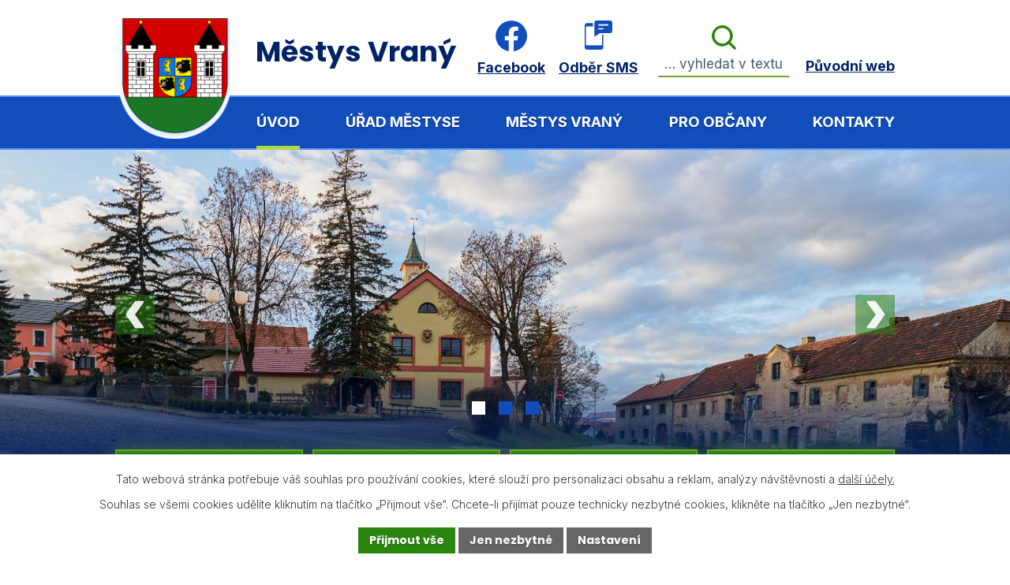

--- FILE ---
content_type: text/html; charset=utf-8
request_url: https://www.mestysvrany.cz/?mainSection-dataAggregatorCalendar-9808594-date=202304
body_size: 12386
content:
<!DOCTYPE html>
<html lang="cs" data-lang-system="cs">
	<head>



		<!--[if IE]><meta http-equiv="X-UA-Compatible" content="IE=EDGE"><![endif]-->
			<meta name="viewport" content="width=device-width, initial-scale=1, user-scalable=yes">
			<meta http-equiv="content-type" content="text/html; charset=utf-8" />
			<meta name="robots" content="index,follow" />
			<meta name="author" content="Antee s.r.o." />
			<meta name="description" content="Městys Vraný se nachází v okrese Kladno. Žije zde 758 obyvatel. V roce 2015 obec získala zlatou v krajském kole v soutěži Vesnice roku. Zjistěte o nás více." />
			<meta name="viewport" content="width=device-width, initial-scale=1, user-scalable=yes" />
<title>Městys Vraný</title>

		<link rel="stylesheet" type="text/css" href="https://cdn.antee.cz/jqueryui/1.8.20/css/smoothness/jquery-ui-1.8.20.custom.css?v=2" integrity="sha384-969tZdZyQm28oZBJc3HnOkX55bRgehf7P93uV7yHLjvpg/EMn7cdRjNDiJ3kYzs4" crossorigin="anonymous" />
		<link rel="stylesheet" type="text/css" href="/style.php?nid=SkdFQ0k=&amp;ver=1768399196" />
		<link rel="stylesheet" type="text/css" href="/css/libs.css?ver=1768399900" />
		<link rel="stylesheet" type="text/css" href="https://cdn.antee.cz/genericons/genericons/genericons.css?v=2" integrity="sha384-DVVni0eBddR2RAn0f3ykZjyh97AUIRF+05QPwYfLtPTLQu3B+ocaZm/JigaX0VKc" crossorigin="anonymous" />

		<script src="/js/jquery/jquery-3.0.0.min.js" ></script>
		<script src="/js/jquery/jquery-migrate-3.1.0.min.js" ></script>
		<script src="/js/jquery/jquery-ui.min.js" ></script>
		<script src="/js/jquery/jquery.ui.touch-punch.min.js" ></script>
		<script src="/js/libs.min.js?ver=1768399900" ></script>
		<script src="/js/ipo.min.js?ver=1768399889" ></script>
			<script src="/js/locales/cs.js?ver=1768399196" ></script>

			<script src='https://www.google.com/recaptcha/api.js?hl=cs&render=explicit' ></script>

		<link href="/rozpocet?action=atom" type="application/atom+xml" rel="alternate" title="Rozpočet">
		<link href="/uredni-deska?action=atom" type="application/atom+xml" rel="alternate" title="Úřední deska">
		<link href="/usneseni-zastupitelstva?action=atom" type="application/atom+xml" rel="alternate" title="Usnesení zastupitelstva">
		<link href="/probihajici-projekty?action=atom" type="application/atom+xml" rel="alternate" title="Probíhající projekty - publicita">
		<link href="/aktuality?action=atom" type="application/atom+xml" rel="alternate" title="Aktuality">
		<link href="/formulare-ke-stazeni?action=atom" type="application/atom+xml" rel="alternate" title="Formuláře ke stažení">
		<link href="/kulturni-akce?action=atom" type="application/atom+xml" rel="alternate" title="Kulturní akce">
<meta name="format-detection" content="telephone=no">
<link rel="preconnect" href="https://fonts.googleapis.com">
<link rel="preconnect" href="https://fonts.gstatic.com" crossorigin>
<link href="https://fonts.googleapis.com/css2?family=Inter:wght@300..700&amp;family=Poppins:wght@500;600;700&amp;display=fallback" rel="stylesheet">
<link href="/image.php?nid=20937&amp;oid=9946164&amp;width=32" rel="icon" type="image/png">
<link rel="shortcut icon" href="/image.php?nid=20937&amp;oid=9946164&amp;width=32">
<link rel="preload" href="/file.php?nid=20937&amp;oid=9946593" as="script">
<script src="/file.php?nid=20937&amp;oid=9946593"></script>
<link rel="preload" href="/file.php?nid=20937&amp;oid=9946592" as="style">
<link rel="stylesheet" href="/file.php?nid=20937&amp;oid=9946592">
<script>
ipo.api.live(".header-animace", function(el) {
$(el).owlCarousel({
animateIn: 'fadeIn',
animateOut: 'fadeOut',
loop: true,
mouseDrag: true,
autoWidth: false,
autoplayHoverPause: true,
lazyLoad: true,
margin: 0,
autoplay: false,
items: 1,
slideBy: 1,
autoplayTimeout: 5000,
autoplaySpeed: 2500,
dots: true,
nav: true,
navText: ['<span>levá šipka<\/span><svg xmlns="http://www.w3.org/2000/svg" width="23.2" height="34.9" viewBox="0 0 23.2 34.9"><path data-name="Path 339" d="M17.8 1.5a1.2 1.2 0 0 1 1-.5H28a1.2 1.2 0 0 1 1 1.8L17.8 18.4 29 34a1.2 1.2 0 0 1-1 1.9h-9.2a1.2 1.2 0 0 1-1-.5L6.2 19a1.2 1.2 0 0 1 0-1.4Z" transform="translate(-6 -1)" fill="#fff" opacity=".9"/>', '<span>pravá šipka</\span><svg xmlns="http://www.w3.org/2000/svg" width="23.2" height="34.9" viewBox="0 0 23.2 34.9"><path data-name="Path 339" d="M17.4 1.5a1.2 1.2 0 0 0-1-.5H7.3a1.2 1.2 0 0 0-1 1.8l11.2 15.6L6.2 34a1.2 1.2 0 0 0 1 1.9h9.3a1.2 1.2 0 0 0 .9-.5L29 19a1.2 1.2 0 0 0 0-1.4Z" transform="translate(-6 -1)" fill="#fff" opacity=".9"/>'],
responsive : {
0 : {
items: 0,
dots: false,
nav: false
},
550 : {
items: 1,
dots: false,
nav: false
},
1025 : {
items: 1
}
}
})
});
//záložky
$(document).ready(function() {
$(".zalozky-menu a").click(
function(e) {
e.preventDefault();
if ($(this).closest("li").attr("id") != "current") {
$(".zalozky-content").find("div[id^='tab']").hide();
$(".zalozky-menu li").attr("id", "");
$(this).parent().attr("id", "current");
$('#tab-' + $(this).parent().data('name')).fadeIn();
if ($(window).width() <= 1024) {
$('html, body').animate({
scrollTop: $('#tab-' + $(this).parent().data('name')).offset().top
}, 2000);
window.location.hash = "#" + $(this).parent().data("name");
}
}
}
);
$(".zalozky-content").find("[id^='tab']").hide();
var anchor = window.location.hash;
if (anchor) {
anchor = anchor.substr(1);
var element = window.document.getElementsByClassName("tab-" + anchor)[0];
if (element) {
$(".zalozky-menu li").attr("id","");
element.id = "current";
$(".zalozky-content #tab-" + anchor).fadeIn();
} else {
$(".zalozky-menu li:first").attr("id", "current");
$(".zalozky-content div:first").fadeIn();
}
} else {
$(".zalozky-menu li:first").attr("id", "current");
$(".zalozky-content div:first").fadeIn();
}
});
ipo.api.live('body', function(el) {
//posun kalendare
$(el).find(".data-aggregator-calendar").appendTo(".kalendar");
});
</script>
<script>
ipo.api.live("body", function(el){
//přesun vyhledávání
$(el).find(".elasticSearchForm").appendTo(".header-fulltext");
//přejmenování placeholderu
$(el).find(".elasticSearchForm input[type='text']").attr("placeholder", "… vyhledat v textu");
//funkce pro zobrazování, skrývání vyhledávání a ovládání na desktopu
$(el).find(".elasticSearchForm input[type='text']").on("click change focus", function() {
if ( $(this).val() )
{
$(el).find(".elasticSearchForm").addClass("active");
}
else
{
$(el).find(".elasticSearchForm").removeClass("active");
}
});
//funkce na přidání posuvníku
function displayWhisperer()
{
if( !$(".elasticSearch-autocompleteResult").is(':empty')  )
{
$("body").addClass("apply-scroll");
}
else
{
$("body").removeClass("apply-scroll");
}
}
$(".elasticSearchForm input[type='text']").keyup(function() {
$.ajax({
type: "POST",
data: 'keyword=' + $(this).val(),
beforeSend: function() {
displayWhisperer();
},
success: function(data) {
displayWhisperer();
}
});
});
});
//funkce pro zobrazování a skrývání vyhledávání
ipo.api.live(".header-fulltext > a", function(el){
var ikonaLupa = $(el).find(".ikona-lupa");
$(el).click(function(e) {
e.preventDefault();
$(this).toggleClass("search-active");
$("body").toggleClass("search-active");
if($(this).hasClass("search-active"))
{
$(ikonaLupa).text('X');
$(ikonaLupa).attr("title","Zavřít vyhledávání");
}
else
{
$(this).removeClass("search-active");
$("body").removeClass("search-active");
if( $("body").hasClass("apply-scroll") )
{
$("body").removeClass("apply-scroll");
}
$(ikonaLupa).attr("title","Otevřít vyhledávání");
$(".elasticSearchForm input[type=text]").val("");
}
$(".elasticSearchForm input[type=text]").focus();
});
});
//zjištění počet položek submenu
ipo.api.live('#ipotopmenuwrapper ul.topmenulevel2', function(el) {
$(el).find("> li").each(function( index, es ) {
if(index == 9)
{
$(el).addClass("two-column");
}
});
});
//označení položek, které mají submenu
ipo.api.live('#ipotopmenu ul.topmenulevel1 li.topmenuitem1', function(el) {
var submenu = $(el).find("ul.topmenulevel2");
if (window.innerWidth <= 1024)
{
if (submenu.length)
{
$(el).addClass("hasSubmenu");
$(el).find("> a").after("<span class='open-submenu' />");
}
}
});
//wrapnutí spanu do poležek první úrovně
ipo.api.live('#ipotopmenu ul.topmenulevel1 li.topmenuitem1 > a', function(el) {
if (window.innerWidth <= 1024)
{
$(el).wrapInner("<span>");
}
});
//rozbaleni menu
$(function() {
if (window.innerWidth <= 1024)
{
$(".topmenulevel1 > li.hasSubmenu").each(function( index, es ) {
if( $(es).hasClass("active") )
{
$(".topmenulevel1 > li.hasSubmenu.active ul.topmenulevel2").css("display","block");
$(".topmenulevel1 > li.hasSubmenu.active .open-submenu").addClass("see-more");
}
$(es).find(".open-submenu").click(function(e) {
if( $(es).hasClass("active") && $(this).hasClass("see-more") )
{
$(this).removeClass("see-more");
$(es).find("ul.topmenulevel2").css("display","none");
}
else{
$(this).toggleClass("see-more");
if($(this).hasClass("see-more")) {
$("ul.topmenulevel2").css("display","none");
$(this).next("ul.topmenulevel2").css("display","block");
$(".topmenulevel1 > li > a").removeClass("see-more");
$(this).addClass("see-more");
} else {
$(this).removeClass("see-more");
$(this).next("ul.topmenulevel2").css("display","none");
}
}
});
});
}
});
ipo.api.live("body", function(el){
//přesun patičky
$(el).find("#ipocopyright").insertAfter("#ipocontainer");
//přidání třídy action-button
$(el).find(".backlink").addClass("action-button");
});
</script>

<link rel="preload" href="/image.php?nid=20937&amp;oid=9946165&amp;width=152" as="image">
	</head>

	<body id="page9675146" class="subpage9675146"
			
			data-nid="20937"
			data-lid="CZ"
			data-oid="9675146"
			data-layout-pagewidth="1024"
			
			data-slideshow-timer="3"
			
						
				
				data-layout="responsive" data-viewport_width_responsive="1024"
			>



							<div id="snippet-cookiesConfirmation-euCookiesSnp">			<div id="cookieChoiceInfo" class="cookie-choices-info template_1">
					<p>Tato webová stránka potřebuje váš souhlas pro používání cookies, které slouží pro personalizaci obsahu a reklam, analýzy návštěvnosti a 
						<a class="cookie-button more" href="https://navody.antee.cz/cookies" target="_blank">další účely.</a>
					</p>
					<p>
						Souhlas se všemi cookies udělíte kliknutím na tlačítko „Přijmout vše“. Chcete-li přijímat pouze technicky nezbytné cookies, klikněte na tlačítko „Jen nezbytné“.
					</p>
				<div class="buttons">
					<a class="cookie-button action-button ajax" id="cookieChoiceButton" rel=”nofollow” href="/?mainSection-dataAggregatorCalendar-9808594-date=202304&amp;do=cookiesConfirmation-acceptAll">Přijmout vše</a>
					<a class="cookie-button cookie-button--settings action-button ajax" rel=”nofollow” href="/?mainSection-dataAggregatorCalendar-9808594-date=202304&amp;do=cookiesConfirmation-onlyNecessary">Jen nezbytné</a>
					<a class="cookie-button cookie-button--settings action-button ajax" rel=”nofollow” href="/?mainSection-dataAggregatorCalendar-9808594-date=202304&amp;do=cookiesConfirmation-openSettings">Nastavení</a>
				</div>
			</div>
</div>				<div id="ipocontainer">

			<div class="menu-toggler">

				<span>Menu</span>
				<span class="genericon genericon-menu"></span>
			</div>

			<span id="back-to-top">

				<i class="fa fa-angle-up"></i>
			</span>

			<div id="ipoheader">

				<div class="header-inner__container">
	<div class="row header-inner flex-container layout-container">
		<div class="logo">
			<a title="Městys Vraný" href="/" class="header-logo">
				<span class="znak">
					<img src="/image.php?nid=20937&amp;oid=9946165&amp;width=152" width="152" height="164" alt="Městys Vraný">
				</span>
				<span class="nazev-obce">Městys Vraný</span>
			</a>
		</div>
		<div class="header-links flex-container">
			<a href="https://www.facebook.com/profile.php?id=100088066596065" target="_blank" rel="noopener noreferrer">
				<svg xmlns="http://www.w3.org/2000/svg" width="40.2" height="39.9" viewbox="0 0 40.2 39.9"><path data-name="Path 231" d="M41.2 21.2A20 20 0 1 0 17.9 41V27h-5v-5.8h5v-4.4c0-5 3-7.8 7.6-7.8a30.9 30.9 0 0 1 4.5.4v5h-2.5a2.9 2.9 0 0 0-3.3 2.4 3 3 0 0 0 0 .7v3.7h5.6l-1 5.8h-4.6v14a20 20 0 0 0 17-19.8Z" transform="translate(-1 -1.1)" fill="#124dbc"></path></svg>
				<span>Facebook</span>
			</a>
			<a href="/odber-sms-a-infokanalu">
				<svg xmlns="http://www.w3.org/2000/svg" width="35.2" height="37.6" viewbox="0 0 35.2 37.6"><path data-name="Path 233" d="M38.6 1H22.3A3.3 3.3 0 0 0 19 4.3v16.3a.8.8 0 0 0 .8.9.8.8 0 0 0 .5-.2l5.5-4h12.8a3.3 3.3 0 0 0 3.3-3.2V4.3A3.3 3.3 0 0 0 38.6 1Zm-9 11.5h-4.9a.8.8 0 1 1 0-1.7h5a.8.8 0 1 1 0 1.7Zm6.6-5H24.7a.8.8 0 1 1 0-1.6h11.5a.8.8 0 1 1 0 1.6Z" transform="translate(-6.7 -1)" fill="#124dbc"></path><path data-name="Path 234" d="M26.1 19.7v13.1a.8.8 0 0 1-.8.9H6.5a.8.8 0 0 1-.9-.9V10a.8.8 0 0 1 .9-.8h8.1V5H7.3A3.3 3.3 0 0 0 4 8.3V36a3.3 3.3 0 0 0 3.3 3.3h17.2a3.3 3.3 0 0 0 3.2-3.3V19.7Z" transform="translate(-4 -1.7)" fill="#124dbc"></path></svg>
				<span>Odběr SMS</span>
			</a>
		</div>
		<div class="header-old">
			<a href="https://ftp.mestysvrany.cz/www.mestysvrany.cz/index.html" target="_blank" rel="noopener noreferrer">
				<span>Původní web</span>
			</a>
		</div>
		<div class="header-fulltext">
			<a href="#"><span title="Otevřít vyhledávání" class="ikona-lupa">Ikona</span></a>
		</div>
	</div>
</div>

<div class="header-animace owl-carousel">
	
		 
		<div class="boxImage">
			<div style="background-image:url(/image.php?oid=9946168&amp;nid=20937&amp;width=2000);">image</div>
		</div>
		
		<div class="boxImage">
			<div style="background-image:url(/image.php?oid=9946169&amp;nid=20937&amp;width=2000);">image</div>
		</div>
		
		<div class="boxImage">
			<div style="background-image:url(/image.php?oid=9946170&amp;nid=20937&amp;width=2000);">image</div>
		</div>
		 
		
	
</div>			</div>

			<div id="ipotopmenuwrapper">

				<div id="ipotopmenu">
<h4 class="hiddenMenu">Horní menu</h4>
<ul class="topmenulevel1"><li class="topmenuitem1 noborder active" id="ipomenu9675146"><a href="/">Úvod</a></li><li class="topmenuitem1" id="ipomenu9675148"><a href="/urad-mestyse">Úřad městyse</a><ul class="topmenulevel2"><li class="topmenuitem2" id="ipomenu9675151"><a href="/obecne-zavazne-vyhlasky">Obecně závazné vyhlášky</a></li><li class="topmenuitem2" id="ipomenu9675155"><a href="/uredni-deska">Úřední deska</a></li><li class="topmenuitem2" id="ipomenu9675150"><a href="/popis-uradu">Popis úřadu</a></li><li class="topmenuitem2" id="ipomenu9675149"><a href="/zakladni-informace">Základní informace</a></li><li class="topmenuitem2" id="ipomenu9675158"><a href="/povinne-zverejnovane-informace">Povinně zveřejňované informace</a></li><li class="topmenuitem2" id="ipomenu9808464"><a href="/gdpr">GDPR</a></li><li class="topmenuitem2" id="ipomenu9675152"><a href="/rozpocet">Rozpočet</a></li><li class="topmenuitem2" id="ipomenu9675153"><a href="/elektronicka-podatelna">Elektronická podatelna</a></li><li class="topmenuitem2" id="ipomenu9808474"><a href="/usneseni-zastupitelstva">Usnesení zastupitelstva</a></li><li class="topmenuitem2" id="ipomenu9893250"><a href="https://tenderarena.cz/dodavatel/seznam-profilu-zadavatelu/detail/Z0004536" target="_blank">Veřejné zakázky</a></li><li class="topmenuitem2" id="ipomenu9675154"><a href="/poskytovani-informaci-prijem-podani">Poskytování informací, příjem podání</a></li><li class="topmenuitem2" id="ipomenu9808485"><a href="https://cro.justice.cz/" target="_blank">Registr oznámení</a></li></ul></li><li class="topmenuitem1" id="ipomenu9808520"><a href="/mestys-vrany">Městys Vraný</a><ul class="topmenulevel2"><li class="topmenuitem2" id="ipomenu9808586"><a href="/soucasnost">Současnost</a></li><li class="topmenuitem2" id="ipomenu9893239"><a href="/historie">Historie</a></li><li class="topmenuitem2" id="ipomenu9808590"><a href="/aktuality">Aktuality</a></li><li class="topmenuitem2" id="ipomenu9808559"><a href="/fotogalerie">Fotogalerie</a></li><li class="topmenuitem2" id="ipomenu9808563"><a href="/probihajici-projekty">Probíhající projekty - publicita</a></li><li class="topmenuitem2" id="ipomenu9808568"><a href="/posta-partner">Pošta Partner</a></li><li class="topmenuitem2" id="ipomenu9808571"><a href="/knihovna">Knihovna</a></li><li class="topmenuitem2" id="ipomenu9808577"><a href="https://www.zsvrany.cz/" target="_blank">Základní a mateřská škola</a></li><li class="topmenuitem2" id="ipomenu10727790"><a href="/pocasi">Počasí</a></li></ul></li><li class="topmenuitem1" id="ipomenu9808592"><a href="/pro-obcany">Pro občany</a><ul class="topmenulevel2"><li class="topmenuitem2" id="ipomenu10028666"><a href="/kulturni-akce">Kulturní akce</a></li><li class="topmenuitem2" id="ipomenu9808594"><a href="/kalendar-akci">Kalendář akcí</a></li><li class="topmenuitem2" id="ipomenu9808596"><a href="/formulare-ke-stazeni">Formuláře ke stažení</a></li><li class="topmenuitem2" id="ipomenu9808597"><a href="/uzemni-plan">Územní plán</a></li><li class="topmenuitem2" id="ipomenu9808600"><a href="/strategicky-plan">Strategický plán</a></li><li class="topmenuitem2" id="ipomenu9808601"><a href="/poplatky">Poplatky</a></li><li class="topmenuitem2" id="ipomenu9808605"><a href="/odber-sms-a-infokanalu">Odběr SMS a Infokanálu</a></li><li class="topmenuitem2" id="ipomenu9808608"><a href="/spolky">Spolky</a><ul class="topmenulevel3"><li class="topmenuitem3" id="ipomenu9808633"><a href="/tj-sokol-vrany">TJ SOKOL Vraný</a></li><li class="topmenuitem3" id="ipomenu9808636"><a href="/duha-vrany">Duha Vraný</a></li><li class="topmenuitem3" id="ipomenu9808646"><a href="/myslivecky-spolek-vrany">Myslivecký spolek Vraný</a></li><li class="topmenuitem3" id="ipomenu9808655"><a href="/tanvra-vrany">Tanvra Vraný</a></li></ul></li></ul></li><li class="topmenuitem1" id="ipomenu9808660"><a href="/kontakty">Kontakty</a></li></ul>
					<div class="cleartop"></div>
				</div>
			</div>
			<div id="ipomain">
				<div class="elasticSearchForm elasticSearch-container" id="elasticSearch-form-9808713" >
	<h4 class="newsheader">Fulltextové vyhledávání</h4>
	<div class="newsbody">
<form action="/?mainSection-dataAggregatorCalendar-9808594-date=202304&amp;do=mainSection-elasticSearchForm-9808713-form-submit" method="post" id="frm-mainSection-elasticSearchForm-9808713-form">
<label hidden="" for="frmform-q">Fulltextové vyhledávání</label><input type="text" placeholder="Vyhledat v textu" autocomplete="off" name="q" id="frmform-q" value=""> 			<input type="submit" value="Hledat" class="action-button">
			<div class="elasticSearch-autocomplete"></div>
</form>
	</div>
</div>

<script >

	app.index.requireElasticSearchAutocomplete('frmform-q', "\/fulltextove-vyhledavani?do=autocomplete");
</script>
<div class="data-aggregator-calendar" id="data-aggregator-calendar-9808594">
	<h4 class="newsheader">Kalendář akcí</h4>
	<div class="newsbody">
<div id="snippet-mainSection-dataAggregatorCalendar-9808594-cal"><div class="blog-cal ui-datepicker-inline ui-datepicker ui-widget ui-widget-content ui-helper-clearfix ui-corner-all">
	<div class="ui-datepicker-header ui-widget-header ui-helper-clearfix ui-corner-all">
		<a class="ui-datepicker-prev ui-corner-all ajax" href="/?mainSection-dataAggregatorCalendar-9808594-date=202303&amp;do=mainSection-dataAggregatorCalendar-9808594-reload" title="Předchozí měsíc">
			<span class="ui-icon ui-icon-circle-triangle-w">Předchozí</span>
		</a>
		<a class="ui-datepicker-next ui-corner-all ajax" href="/?mainSection-dataAggregatorCalendar-9808594-date=202305&amp;do=mainSection-dataAggregatorCalendar-9808594-reload" title="Následující měsíc">
			<span class="ui-icon ui-icon-circle-triangle-e">Následující</span>
		</a>
		<div class="ui-datepicker-title">Duben 2023</div>
	</div>
	<table class="ui-datepicker-calendar">
		<thead>
			<tr>
				<th title="Pondělí">P</th>
				<th title="Úterý">Ú</th>
				<th title="Středa">S</th>
				<th title="Čtvrtek">Č</th>
				<th title="Pátek">P</th>
				<th title="Sobota">S</th>
				<th title="Neděle">N</th>
			</tr>

		</thead>
		<tbody>
			<tr>

				<td>

						<span class="tooltip ui-state-default ui-datepicker-other-month">27</span>
				</td>
				<td>

						<span class="tooltip ui-state-default ui-datepicker-other-month">28</span>
				</td>
				<td>

						<span class="tooltip ui-state-default ui-datepicker-other-month">29</span>
				</td>
				<td>

						<span class="tooltip ui-state-default ui-datepicker-other-month">30</span>
				</td>
				<td>

						<span class="tooltip ui-state-default ui-datepicker-other-month">31</span>
				</td>
				<td>

						<span class="tooltip ui-state-default saturday day-off">1</span>
				</td>
				<td>

						<span class="tooltip ui-state-default sunday day-off">2</span>
				</td>
			</tr>
			<tr>

				<td>

						<span class="tooltip ui-state-default">3</span>
				</td>
				<td>

						<span class="tooltip ui-state-default">4</span>
				</td>
				<td>

						<span class="tooltip ui-state-default">5</span>
				</td>
				<td>

						<span class="tooltip ui-state-default">6</span>
				</td>
				<td>

						<span class="tooltip ui-state-default day-off holiday" title="Velký pátek">7</span>
				</td>
				<td>

						<span class="tooltip ui-state-default saturday day-off">8</span>
				</td>
				<td>

						<span class="tooltip ui-state-default sunday day-off">9</span>
				</td>
			</tr>
			<tr>

				<td>

						<span class="tooltip ui-state-default day-off holiday" title="Velikonoční pondělí">10</span>
				</td>
				<td>

						<span class="tooltip ui-state-default">11</span>
				</td>
				<td>

						<span class="tooltip ui-state-default">12</span>
				</td>
				<td>

						<span class="tooltip ui-state-default">13</span>
				</td>
				<td>

						<span class="tooltip ui-state-default">14</span>
				</td>
				<td>

						<span class="tooltip ui-state-default saturday day-off">15</span>
				</td>
				<td>

						<span class="tooltip ui-state-default sunday day-off">16</span>
				</td>
			</tr>
			<tr>

				<td>

						<span class="tooltip ui-state-default">17</span>
				</td>
				<td>

						<span class="tooltip ui-state-default">18</span>
				</td>
				<td>

						<span class="tooltip ui-state-default">19</span>
				</td>
				<td>

						<span class="tooltip ui-state-default">20</span>
				</td>
				<td>

						<span class="tooltip ui-state-default">21</span>
				</td>
				<td>

						<span class="tooltip ui-state-default saturday day-off">22</span>
				</td>
				<td>

						<span class="tooltip ui-state-default sunday day-off">23</span>
				</td>
			</tr>
			<tr>

				<td>

						<span class="tooltip ui-state-default">24</span>
				</td>
				<td>

						<span class="tooltip ui-state-default">25</span>
				</td>
				<td>

						<span class="tooltip ui-state-default">26</span>
				</td>
				<td>

						<span class="tooltip ui-state-default">27</span>
				</td>
				<td>

						<span class="tooltip ui-state-default">28</span>
				</td>
				<td>

						<span class="tooltip ui-state-default saturday day-off">29</span>
				</td>
				<td>

						<span class="tooltip ui-state-default sunday day-off">30</span>
				</td>
			</tr>
		</tbody>
	</table>
</div>
</div>	</div>
</div>

				<div id="ipomainframe">
					<div id="ipopage">
						<div class="ipopagetext">
							<div class="text view-default content">
								

<div id="snippet--flash"></div>
								
																	<div class="paragraph">
<div class="row hp-cta grid-container layout-container"><a href="/lukov"><span>Lukov<svg xmlns="http://www.w3.org/2000/svg" width="22.264" height="22.263" viewbox="0 0 22.264 22.263"> <g transform="translate(-4 -4)"> <path data-name="Path 239" d="M15.132,4,13.17,5.962l7.764,7.778H4v2.783H20.934L13.17,24.3l1.962,1.962L26.263,15.132Z" fill="#add948"></path> </g> </svg></span></a> <a href="/horni-kamenice"><span>Horní Kamenice<svg xmlns="http://www.w3.org/2000/svg" width="22.264" height="22.263" viewbox="0 0 22.264 22.263"> <g transform="translate(-4 -4)"> <path data-name="Path 239" d="M15.132,4,13.17,5.962l7.764,7.778H4v2.783H20.934L13.17,24.3l1.962,1.962L26.263,15.132Z" fill="#add948"></path> </g> </svg></span></a> <a href="https://www.zsvrany.cz/" target="_blank" rel="noopener noreferrer"><span>ZŠ A MŠ Vraný<svg xmlns="http://www.w3.org/2000/svg" width="22.264" height="22.263" viewbox="0 0 22.264 22.263"> <g transform="translate(-4 -4)"> <path data-name="Path 239" d="M15.132,4,13.17,5.962l7.764,7.778H4v2.783H20.934L13.17,24.3l1.962,1.962L26.263,15.132Z" fill="#add948"></path> </g> </svg></span></a> <a href="/pocasi"><span>Počasí<svg xmlns="http://www.w3.org/2000/svg" width="22.264" height="22.263" viewbox="0 0 22.264 22.263"> <g transform="translate(-4 -4)"> <path data-name="Path 239" d="M15.132,4,13.17,5.962l7.764,7.778H4v2.783H20.934L13.17,24.3l1.962,1.962L26.263,15.132Z" fill="#add948"></path> </g> </svg></span></a></div>
<div class="row widgety__kalendar flex-container layout-container">
<div class="widgety">
<ul class="zalozky-menu flex-container">
<li class="tab-aktuality" data-name="aktuality"><a href="#"><span><svg xmlns="http://www.w3.org/2000/svg" width="25.1" height="25.1" viewbox="0 0 25.1 25.1"><path data-name="Path 37" d="M26.5 2H7.1a.6.6 0 0 0-.5.6v21.6a1.7 1.7 0 0 1-3.5 0v-8.5H5a.6.6 0 1 0 0-1.2H2.6a.6.6 0 0 0-.6.6v9.1a2.9 2.9 0 0 0 2.9 2.9h19.3a2.9 2.9 0 0 0 2.9-2.9V2.6a.6.6 0 0 0-.6-.6Zm-4 19.4H11.1a.6.6 0 1 1 0-1.1h11.4a.6.6 0 1 1 0 1Zm0-4.6H11.1a.6.6 0 1 1 0-1.1h11.4a.6.6 0 1 1 0 1.1Zm.6-5.1a.6.6 0 0 1-.6.6H11.1a.6.6 0 0 1-.5-.6V7.1a.6.6 0 0 1 .5-.5h11.4a.6.6 0 0 1 .6.5Z" fill="#fff" transform="translate(-2 -2)"></path></svg>Aktuality</span></a></li>
<li class="tab-deska" data-name="deska"><a href="#"><span><svg xmlns="http://www.w3.org/2000/svg" width="27.4" height="27.4" viewbox="0 0 27.4 27.4"><path data-name="Rectangle 324" transform="translate(4.7 11.7)" fill="#fff" d="M0 0H18V11H0z"></path><path data-name="Path 305" d="M26.5 6.8h-4.8l-5.5-3.6a2.5 2.5 0 0 0 0-.6 2.6 2.6 0 0 0-5 0 2.5 2.5 0 0 0 0 .6L5.7 6.8H1a.9.9 0 0 0-.9.9v18.8a.9.9 0 0 0 .9.9h25.6a.9.9 0 0 0 .9-.9V7.7a.9.9 0 0 0-.9-.9ZM12.1 4.6a2.5 2.5 0 0 0 3.1 0l3.4 2.2H8.8ZM24.8 24a.9.9 0 0 1-.8.8H3.4a.9.9 0 0 1-.8-.8V10.3a.9.9 0 0 1 .8-.9H24a.9.9 0 0 1 .8.9Z" fill="#fff"></path></svg>Úřední deska</span></a></li>
</ul>
<div class="zalozky-content">
<div id="tab-aktuality">
<div class="widget-body"> <div class="widget-item flex-container"><span class="widget-date"><span>20.</span> <span>01</span><span>2026</span></span> <span class="widget-text"><a title="Anketa - pocitová mapa" href="/aktuality/anketa-pocitova-mapa">Anketa - pocitová mapa</a></span></div><div class="widget-item flex-container"><span class="widget-date"><span>13.</span> <span>01</span><span>2026</span></span> <span class="widget-text"><a title="Ohlášení poplatku za zhodnocení stavebního pozemku" href="/aktuality/ohlaseni-poplatku-za-zhodnoceni-stavebniho-pozemku">Ohlášení poplatku za zhodnocení stavebního pozemku</a></span></div><div class="widget-item flex-container"><span class="widget-date"><span>05.</span> <span>01</span><span>2026</span></span> <span class="widget-text"><a title="Informace k platbě vodného, stočného a poplatků na rok 2026" href="/aktuality/informace-k-platbe-vodneho-stocneho-a-poplatku-na-rok-2026">Informace k platbě vodného, stočného a poplatků na rok 2026</a></span></div>  </div>
<div class="widget-cta flex-container"><a class="action-button" href="/aktuality">Zobrazit více aktualit</a> <a class="action-button" href="/aktuality?action=addSubscriber">Přihlásit se k odběru</a></div>
</div>
<div id="tab-deska">
<div class="widget-body"> <div class="widget-item flex-container"><span class="widget-date"><span>16.</span> <span>01</span><span>2026</span></span> <span class="widget-text"><a title="Schválený rozpočet ZŠ Vraný na rok 2026" href="/uredni-deska?id=249&amp;action=detail">Schválený rozpočet ZŠ Vraný na rok 2026</a></span></div><div class="widget-item flex-container"><span class="widget-date"><span>16.</span> <span>01</span><span>2026</span></span> <span class="widget-text"><a title="Schválený rozpočet MŠ Vraný na rok 2026" href="/uredni-deska?id=250&amp;action=detail">Schválený rozpočet MŠ Vraný na rok 2026</a></span></div><div class="widget-item flex-container"><span class="widget-date"><span>16.</span> <span>01</span><span>2026</span></span> <span class="widget-text"><a title="Rozpočtové opatření č. 7-2025" href="/uredni-deska?id=251&amp;action=detail">Rozpočtové opatření č. 7-2025</a></span></div>  </div>
<div class="widget-cta flex-container"><a class="action-button" href="/uredni-deska">Zobrazit více záznamů</a> <a class="action-button" href="/uredni-deska?action=addSubscriber">Přihlásit se k odběru</a></div>
</div>
</div>
</div>
<div class="kalendar__container">
<div class="kalendar">
<h2><span><svg xmlns="http://www.w3.org/2000/svg" width="28.5" height="27.6" viewbox="0 0 28.5 27.6"><path data-name="Path 306" d="M11.8 23.4a.9.9 0 0 0 1.3 0l8.9-8.9a.9.9 0 0 0-1.3-1.2l-8.3 8.2-2.9-2.9a.9.9 0 0 0-1.2 1.3l3.5 3.5Z" transform="translate(-.9 -1.4)" fill="#2d8d10"></path><path data-name="Path 307" d="M7.9 6.2a.9.9 0 0 0 .9-.9V1A.9.9 0 1 0 7 .9v4.4a.9.9 0 0 0 .9 1Z" transform="translate(-.8)" fill="#2d8d10"></path><path data-name="Path 308" d="M23.9 6.2a.9.9 0 0 0 .9-.9V1a.9.9 0 0 0-1.8 0v4.4a.9.9 0 0 0 .9 1Z" transform="translate(-2.5)" fill="#2d8d10"></path><path data-name="Path 309" d="M27.6 4H24v1.7A2.7 2.7 0 0 1 22 8.4a2.7 2.7 0 0 1-3.2-2.6V4H9.8v1.7a2.7 2.7 0 0 1-2.1 2.7 2.7 2.7 0 0 1-3.2-2.6V4H.9a.9.9 0 0 0-.9.9V27a.9.9 0 0 0 .9 1h26.7a.9.9 0 0 0 .9-1V5a.9.9 0 0 0-.9-.9Zm-.9 22.3h-25v-16h25Z" transform="translate(0 -.4)" fill="#2d8d10"></path></svg>Kalendář</span></h2>
</div>
</div>
</div>
<div class="row rozcestnik layout-container">
<h2>Často hledáte</h2>
<div class="rozcestnik__wrapper grid-container"><a href="/posta-partner"> <svg xmlns="http://www.w3.org/2000/svg" width="31.2" height="30.1" viewbox="0 0 31.2 30.1"><g transform="translate(-.4 -1)" fill="none" stroke="#efd358" stroke-miterlimit="10" stroke-width="2"><path data-name="Line 71" transform="translate(16 2)" d="M0 0 0 28"></path><path data-name="Path 314" d="M28 10v15l-12 5-12-5V10" stroke-linecap="square"></path><path data-name="Path 315" d="m16 2 3 8h11l-3-6-11-2L5 4l-3 6h11l3-8"></path></g></svg> <span>Pošta partner</span> </a> <a href="https://www.zsvrany.cz/" target="_blank" rel="noopener noreferrer"> <svg xmlns="http://www.w3.org/2000/svg" width="32" height="32" viewbox="0 0 32 32"><path data-name="Path 317" d="M16 9V1h6v4h-6" fill="none" stroke="#72c472" stroke-linecap="square" stroke-miterlimit="10" stroke-width="2"></path><path data-name="Path 318" d="M18 31v-7h-4v7" fill="none" stroke="#72c472" stroke-linecap="square" stroke-miterlimit="10" stroke-width="2"></path><path data-name="Rectangle 340" transform="translate(14 16)" fill="none" stroke="#72c472" stroke-linecap="square" stroke-miterlimit="10" stroke-width="2" d="M0 0H4V4H0z"></path><path data-name="Rectangle 341" transform="translate(5 22)" fill="none" stroke="#72c472" stroke-linecap="square" stroke-miterlimit="10" stroke-width="2" d="M0 0H4V4H0z"></path><path data-name="Rectangle 342" transform="translate(23 22)" fill="none" stroke="#72c472" stroke-linecap="square" stroke-miterlimit="10" stroke-width="2" d="M0 0H4V4H0z"></path><path data-name="Path 319" d="M23 18v-4l-7-5-7 5v4H1v13h30V18Z" fill="none" stroke="#72c472" stroke-linecap="square" stroke-miterlimit="10" stroke-width="2"></path></svg> <span>ZŠ a MŠ</span> </a> <a href="/spolky"> <svg xmlns="http://www.w3.org/2000/svg" width="26.3" height="31" viewbox="0 0 26.3 31"><g transform="translate(-3)" fill="none" stroke="#ef91dd" stroke-miterlimit="10" stroke-width="2"><path data-name="Path 322" d="m28 7-8 3H4" stroke-linecap="square"></path><path data-name="Line 77" transform="translate(4 21.7)" d="M5.3 0 0 5.3"></path><circle data-name="Ellipse 15" cx="3" cy="3" r="3" transform="translate(13 1)"></circle><path data-name="Path 323" d="M12 10v3.4a2 2 0 0 1-1.6 2L7 16a8 8 0 0 0 13.7 5.7L19 15l1-5"></path><path data-name="Line 78" transform="translate(17 23.7)" d="M0 7.3 0 0"></path></g></svg> <span>Spolky</span> </a> <a href="/poplatky"> <svg xmlns="http://www.w3.org/2000/svg" width="31" height="30.9" viewbox="0 0 31 30.9"><path data-name="Path 341" d="M8.9 16.8H1V1h23.7v10.7" fill="none" stroke="#ef8658" stroke-miterlimit="10" stroke-width="2"></path><path data-name="Path 342" d="M11 12v5.3c0 2.1 3.5 3.9 7.9 3.9s7.9-1.8 7.9-4V12" transform="translate(3.1 3.5)" fill="none" stroke="#ef8658" stroke-miterlimit="10" stroke-width="2"></path><path data-name="Path 343" d="M11 16v5.3c0 2.1 3.5 3.9 7.9 3.9s7.9-1.8 7.9-4V16" transform="translate(3.1 4.7)" fill="none" stroke="#ef8658" stroke-miterlimit="10" stroke-width="2"></path><ellipse data-name="Ellipse 17" cx="8" cy="3.5" rx="8" ry="3.5" transform="translate(14 12)" fill="none" stroke="#ef8658" stroke-linecap="square" stroke-miterlimit="10" stroke-width="2"></ellipse><circle data-name="Ellipse 18" cx="1" cy="1" r="1" transform="translate(12 8)" fill="none" stroke="#ef8658" stroke-linecap="square" stroke-miterlimit="10" stroke-width="2"></circle><circle data-name="Ellipse 19" cx="1" cy="1" r="1" transform="translate(12 8)" fill="#ef8658"></circle></svg> <span>Poplatky</span> </a> <a href="/knihovna"> <svg xmlns="http://www.w3.org/2000/svg" width="31.1" height="29.2" viewbox="0 0 31.1 29.2"><g transform="translate(0 -1)" fill="none" stroke="#e86c60" stroke-linecap="square" stroke-miterlimit="10" stroke-width="2"><path data-name="Line 65" transform="translate(1 22)" d="M0 0 8 0"></path><path data-name="Rectangle 336" transform="translate(1 3)" d="M0 0H8V26H0z"></path><path data-name="Line 66" transform="translate(5 8)" d="M0 0 0 4"></path><path data-name="Line 67" transform="translate(9 22)" d="M0 0 8 0"></path><path data-name="Rectangle 337" transform="translate(9 3)" d="M0 0H8V26H0z"></path><path data-name="Line 68" transform="translate(13 8)" d="M0 0 0 4"></path><path data-name="Line 69" transform="translate(21 20.9)" d="M0 1.2 7.9 0"></path><path data-name="Rectangle 338" transform="rotate(-8.9 30.7 -116)" d="M0 0H8V26H0z"></path><path data-name="Line 70" transform="translate(22.8 7.6)" d="M0 0 .6 4"></path></g></svg> <span>Knihovna</span> </a></div>
</div>
<div class="o-mestysu__container">
<div class="row o-mestysu layout-container">
<div class="o-mestysu__text">
<h1>O městysu <strong>Vraný</strong></h1>
<p>Městys Vraný se nachází v okrese Kladno, kraj Středočeský. Rozkládá se asi dvacet tři kilometrů severně od Kladna a třináct kilometrů severozápadně od města Slaný. Žije zde 758 obyvatel. V roce 2015 obec získala zlatou v krajském kole v soutěži Vesnice roku.</p>
</div>
</div>
<div class="o-mestysu__image__container">
 <div class="o-mestysu__image" style="background-image:url(/image.php?oid=9946167&amp;nid=20937&amp;width=2000);">image</div><div class="o-mestysu__image" style="background-image:url(/image.php?oid=9946213&amp;nid=20937&amp;width=2000);">image</div>  
</div>
</div></div>
															</div>
						</div>
					</div>


					

					

					<div class="hrclear"></div>
					<div id="ipocopyright">
<div class="copyright">
	<div class="row copyright__inner flex-container">
	<div class="copy-info">
		<h5>Městys Vraný</h5>
		<p>
			<svg xmlns="http://www.w3.org/2000/svg" width="20.9" height="22.3" viewbox="0 0 20.9 22.3"><path data-name="Path 331" d="m16.7 22.6-1 1.3c3.2.4 4.8 1.3 4.8 1.8 0 .6-3 2-9 2s-9.1-1.4-9.1-2c0-.5 1.6-1.4 4.8-1.8l-1-1.3c-3 .5-5.2 1.5-5.2 3 0 2.5 5.4 3.6 10.5 3.6s10.4-1.1 10.4-3.5c0-1.6-2.2-2.6-5.2-3Z" transform="translate(-1 -6.8)" fill="#add948"></path><path data-name="Path 332" d="M12.7 0A7.5 7.5 0 0 0 5 7.4c0 4.3 6.9 11.6 7.2 11.9a.7.7 0 0 0 1 0c.3-.3 7.2-7.6 7.2-12A7.5 7.5 0 0 0 12.7 0Zm0 10.5a2.8 2.8 0 1 1 2.8-2.8 2.8 2.8 0 0 1-2.8 2.8Z" transform="translate(-2.2)" fill="#add948"></path></svg>
			<span>Vraný čp. 9, 273 73 Vraný</span>
		</p>
		<p>
			<a href="tel:+420724179320">
				<svg xmlns="http://www.w3.org/2000/svg" width="20.9" height="20.9" viewbox="0 0 20.9 20.9"><g fill="#add948"><path data-name="Path 333" d="M26 10.8a.7.7 0 0 1-.6-.7 7.7 7.7 0 0 0-7.7-7.7.7.7 0 0 1 0-1.4 9 9 0 0 1 9 9 .7.7 0 0 1-.6.8Z" transform="translate(-5.8 -1)"></path><path data-name="Path 334" d="M21.9 12.6a.7.7 0 0 1-.7-.7 3.5 3.5 0 0 0-3.5-3.5.7.7 0 0 1 0-1.4 4.9 4.9 0 0 1 4.9 4.9.7.7 0 0 1-.7.7Z" transform="translate(-5.8 -2.8)"></path><path data-name="Path 335" d="m15 14-1.7 2a18 18 0 0 1-6.4-6.3L9 8a1.4 1.4 0 0 0 .4-1.8L7.4 2A1.4 1.4 0 0 0 5.9 1L2 2a1.5 1.5 0 0 0-1 1.6A21.5 21.5 0 0 0 19.2 22a1.5 1.5 0 0 0 1.6-1l1-3.8a1.4 1.4 0 0 0-.8-1.6l-4.4-2a1.4 1.4 0 0 0-1.7.4Z" transform="translate(-1 -1)"></path></g></svg>
				<span>+420 724 179 320</span>
			</a>
		</p>
		<p>
			<a href="mailto:ouvrany@volny.cz">
				<svg xmlns="http://www.w3.org/2000/svg" width="22.3" height="22.3" viewbox="0 0 22.3 22.3"><g data-name="Group 969" transform="translate(-360 -2961.7)" fill="#add948"><path data-name="Path 336" d="M5.2 11.1V1.4h12.6v9.7l4-2.2-2.6-1.6V.7a.7.7 0 0 0-.7-.7h-14a.7.7 0 0 0-.6.7v6.6L1.2 8.8Z" transform="translate(359.6 2961.7)"></path><path data-name="Path 337" d="M11.5 20.3a.6.6 0 0 1-.3 0 .6.6 0 0 1-.4 0L0 14.3V26a.7.7 0 0 0 .7.7h21a.7.7 0 0 0 .6-.7V14.3Z" transform="translate(360 2957.3)"></path><path data-name="Rectangle 346" transform="translate(366.9 2965.8)" d="M0 0H8.6V1.7H0z"></path><path data-name="Rectangle 347" transform="translate(366.9 2969.3)" d="M0 0H8.6V1.7H0z"></path></g></svg>
				<span>ouvrany@volny.cz</span>
			</a>
		</p>
	</div>
	<div class="copy-mapa">
		<a title="Zobrazit na mapě" href="https://goo.gl/maps/qVUi7eFf2ojqLFpY6" target="_blank" rel="noopener noreferrer">
			<span class="action-button">Zobrazit na mapě</span>
		</a>
	</div>
</div>

<div class="row antee">
	<div class="layout-container">
		<strong>© 2026 Městys Vraný</strong>, <a href="mailto:ouvrany@volny.cz">Kontaktovat webmastera</a>, <span id="links"><a href="/prohlaseni-o-pristupnosti">Prohlášení o přístupnosti</a>, <a href="/mapa-stranek">Mapa stránek</a></span><br><strong>ANTEE s.r.o.</strong> - <a href="https://www.antee.cz" rel="nofollow">Tvorba webových stránek</a>, Redakční systém IPO
	</div>
</div>
</div>
					</div>
					<div id="ipostatistics">
<script >
	var _paq = _paq || [];
	_paq.push(['disableCookies']);
	_paq.push(['trackPageView']);
	_paq.push(['enableLinkTracking']);
	(function() {
		var u="https://matomo.antee.cz/";
		_paq.push(['setTrackerUrl', u+'piwik.php']);
		_paq.push(['setSiteId', 7617]);
		var d=document, g=d.createElement('script'), s=d.getElementsByTagName('script')[0];
		g.defer=true; g.async=true; g.src=u+'piwik.js'; s.parentNode.insertBefore(g,s);
	})();
</script>
<script >
	$(document).ready(function() {
		$('a[href^="mailto"]').on("click", function(){
			_paq.push(['setCustomVariable', 1, 'Click mailto','Email='+this.href.replace(/^mailto:/i,'') + ' /Page = ' +  location.href,'page']);
			_paq.push(['trackGoal', 8]);
			_paq.push(['trackPageView']);
		});

		$('a[href^="tel"]').on("click", function(){
			_paq.push(['setCustomVariable', 1, 'Click telefon','Telefon='+this.href.replace(/^tel:/i,'') + ' /Page = ' +  location.href,'page']);
			_paq.push(['trackPageView']);
		});
	});
</script>
					</div>

					<div id="ipofooter">
						
					</div>
				</div>
			</div>
		</div>
	</body>
</html>


--- FILE ---
content_type: image/svg+xml
request_url: https://www.mestysvrany.cz/file.php?nid=20937&oid=9946410
body_size: 17
content:
<svg xmlns="http://www.w3.org/2000/svg" width="13.402" height="21.835" viewBox="0 0 13.402 21.835">
  <path id="sipka-l" d="M0,9.527H15.521L7.7,0Z" transform="translate(11.027 3.142) rotate(90)" fill="none" stroke="#add948" stroke-width="3"/>
</svg>


--- FILE ---
content_type: image/svg+xml
request_url: https://www.mestysvrany.cz/file.php?nid=20937&oid=9946407
body_size: 861
content:
<svg xmlns="http://www.w3.org/2000/svg" width="31.466" height="31.337" viewBox="0 0 31.466 31.337">
  <g id="lupa" transform="translate(0 -0.1)">
    <g id="Group_942" data-name="Group 942" transform="translate(0.5 0.6)">
      <path id="Path_235" data-name="Path 235" d="M13.566,26.733a13.03,13.03,0,1,1,9.25-3.816A13.014,13.014,0,0,1,13.566,26.733Zm0-23.675a10.26,10.26,0,0,0-7.439,3.1,10.756,10.756,0,0,0-3.1,7.439,10.26,10.26,0,0,0,3.1,7.439,10.479,10.479,0,0,0,7.439,3.1,10.26,10.26,0,0,0,7.439-3.1,10.479,10.479,0,0,0,3.1-7.439,10.26,10.26,0,0,0-3.1-7.439A10.26,10.26,0,0,0,13.566,3.058Z" transform="translate(-0.5 -0.6)" fill="#124dbc" stroke="#114ab4" stroke-width="1"/>
    </g>
    <g id="Group_943" data-name="Group 943" transform="translate(20.682 20.652)">
      <path id="Path_236" data-name="Path 236" d="M40.626,41.885a1.277,1.277,0,0,1-.906-.388l-7.633-7.7A1.281,1.281,0,0,1,33.9,31.988l7.7,7.7a1.251,1.251,0,0,1,0,1.811A1.554,1.554,0,0,1,40.626,41.885Z" transform="translate(-31.7 -31.6)" fill="#124dbc" stroke="#114ab4" stroke-width="1"/>
    </g>
  </g>
</svg>


--- FILE ---
content_type: image/svg+xml
request_url: https://www.mestysvrany.cz/file.php?nid=20937&oid=9946412
body_size: 33
content:
<svg xmlns="http://www.w3.org/2000/svg" width="13.402" height="21.835" viewBox="0 0 13.402 21.835">
  <path id="sipka-l" d="M0,0H15.521L7.7,9.527Z" transform="translate(11.902 3.142) rotate(90)" fill="none" stroke="#add948" stroke-width="3"/>
</svg>
